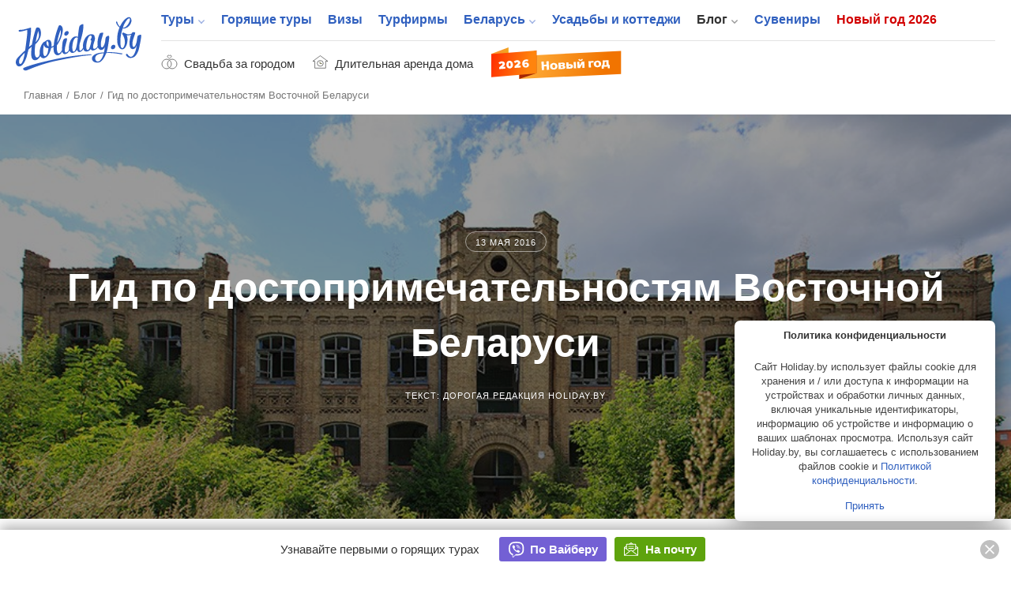

--- FILE ---
content_type: application/javascript
request_url: https://prism.app-us1.com/?a=475085937&u=https%3A%2F%2Fwww.holiday.by%2Fblog%2F34081
body_size: 119
content:
window.visitorGlobalObject=window.visitorGlobalObject||window.prismGlobalObject;window.visitorGlobalObject.setVisitorId('cf2ac533-7e8e-4a77-88fb-d6066b2e982a', '475085937');window.visitorGlobalObject.setWhitelistedServices('', '475085937');